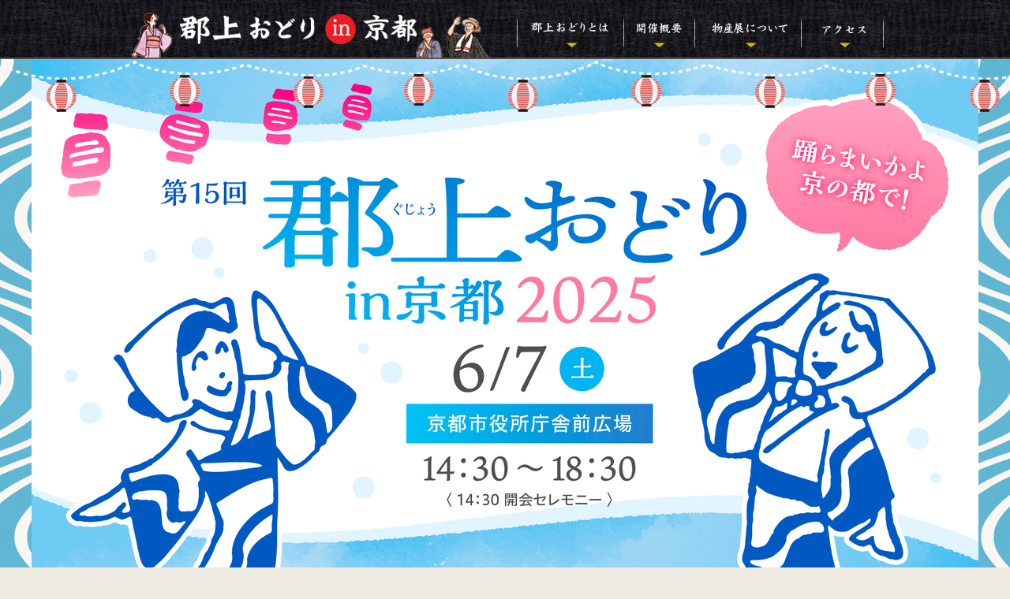

--- FILE ---
content_type: text/html; charset=UTF-8
request_url: https://www.kyoto.gujo-odori.jp/
body_size: 24738
content:

<!DOCTYPE html>
<html lang="ja">
<head>
<meta charset="utf-8">
<title>郡上おどり in 京都</title>

<meta name="description" content="郡上おどりin京都は、郡上おどりの面白さを京都の方々にも広く知ってもらおうと2008年にスタートしたイベントです。 毎年6月第一金曜と翌土曜にゼスト御池広場と京都市役所庁舎前広場を舞台に、観光物産展と同時開催します。">







<meta property="og:image" content="https://www.kyoto.gujo-odori.jp/images/social.png">


<link rel="shortcut icon" href="https://www.kyoto.gujo-odori.jp/images/favicon.ico" type="image/x-icon">
<link rel="apple-touch-icon-precomposed" href="https://www.kyoto.gujo-odori.jp/images/iphone.png">


<link href="/css/jquery/ui-custom-gray/thema.css" rel="stylesheet">
<link href="/css/reset.css" rel="stylesheet">
<link href="/css/common.css" rel="stylesheet">
<link href="/css/page_style.css" rel="stylesheet">


<link rel="stylesheet" href="//cdn.jsdelivr.net/npm/slick-carousel@1.8.1/slick/slick.css">
<style>



</style>



<script>var path='';</script>
<script src="https://ajax.googleapis.com/ajax/libs/jquery/1.7.1/jquery.min.js"></script>
<script src="https://ajax.googleapis.com/ajax/libs/jqueryui/1.8.16/jquery-ui.min.js"></script>
<script src="//cdn.jsdelivr.net/npm/slick-carousel@1.8.1/slick/slick.min.js"></script>


<!--[if IE]>
<script src="https://html5shiv.googlecode.com/svn/trunk/html5.js"></script>
<![endif]-->
<!--[if lt IE 9]>
<script src="/js/html5shiv.js"></script>
<script src="https://ie7-js.googlecode.com/svn/version/2.1(beta4)/IE9.js"></script>
<script src="https://css3-mediaqueries-js.googlecode.com/svn/trunk/css3-mediaqueries.js"></script>
<![endif]-->

<!-- Google Tag Manager -->
<script>(function(w,d,s,l,i){w[l]=w[l]||[];w[l].push({'gtm.start':
new Date().getTime(),event:'gtm.js'});var f=d.getElementsByTagName(s)[0],
j=d.createElement(s),dl=l!='dataLayer'?'&l='+l:'';j.async=true;j.src=
'https://www.googletagmanager.com/gtm.js?id='+i+dl;f.parentNode.insertBefore(j,f);
})(window,document,'script','dataLayer','GTM-GWSMM72');</script>
<!-- End Google Tag Manager -->
</head>

<body id="top">


<!-- Google Tag Manager (noscript) -->
<noscript><iframe src="https://www.googletagmanager.com/ns.html?id=GTM-GWSMM72"
height="0" width="0" style="display:none;visibility:hidden"></iframe></noscript>
<!-- End Google Tag Manager (noscript) -->

<div class="hd_wrap">
	<header id="header" class="wrap cl">

		<h1><a href="/">郡上おどりin京都</a></h1>

		<nav class="main_navi">
	<ul class="cl">
		<li class="navi_about"><a href="/#about">郡上おどりとは</a></li>
		<li class="navi_info"><a href="/#info">開催概要</a></li>
		<li class="navi_shop"><a href="/#shop">物産展について</a></li>
		<li class="navi_access"><a href="/access">アクセス</a></li>
	</ul>
</nav>





	</header>
</div>


<div class="main_img_wrap">
	<ul class="main-visual-list js-top-main-visual">
	
		<li class="main-visual-list__item">
			<img src="/images/sys/db/d8af9bc8e4d4423b0eefdaccc85d20daaadd74e2.jpg" alt="" width="1200" height="658">
		</li>
	
		<li class="main-visual-list__item">
			<img src="/images/sys/db/f7d57644d954ce5eb90469fc14d992133eb540ed.jpg" alt="" width="1200" height="658">
		</li>
	
	</ul>
	<div class="chouchin">&nbsp;</div>
</div>

<style>
.main-visual-list {
	margin: 0 auto;
	max-width: 1200px;
}
.main-visual-list__item img {
	max-width: 1200px;
	width: 100%;
	height: auto;
}
</style>

<div class="wrap cl">
	<div id="contents">
		<div id="main_contents">

<section id="news" class="mb45">
	<h2 class="ttl ttl_news mb45">お知らせ</h2>

	
	<ul class="news_list opa cl">
	
		<li class="fixLineHeight_3">
			<div class="news_list_date">2025/06/07</div>
			<div class="news_list_img"><a href="/news/detail.html?id=86">
				
				<img src="/images/sys/db/82fa8a6c4aa110b82be73528215d3c557d934da6.jpg" alt="本日、第15回郡上おどりin京都開催いたします！" width="165" height="105">
				
			</a></div>
			<h3>本日、第15回郡上おどりin京都開催いた...</h3>
		</li>
	
		<li class="fixLineHeight_3">
			<div class="news_list_date">2025/06/06</div>
			<div class="news_list_img"><a href="/news/detail.html?id=85">
				
				<img src="/images/sys/db/c1a0cbe86125365cf70995d5458b150713e33cdb.jpg" alt="今年の免許状課題曲は「猫の子」" width="165" height="105">
				
			</a></div>
			<h3>今年の免許状課題曲は「猫の子」</h3>
		</li>
	
		<li class="fixLineHeight_3">
			<div class="news_list_date">2025/06/06</div>
			<div class="news_list_img"><a href="/news/detail.html?id=84">
				
				<img src="/images/sys/db/c9fc0178e6c6d897d278e15280104c0f1a0e012f.png" alt="会場のご案内【更衣室・コインロッカー・お手洗い】" width="165" height="105">
				
			</a></div>
			<h3>会場のご案内【更衣室・コインロッカー・お...</h3>
		</li>
	
		<li class="fixLineHeight_3">
			<div class="news_list_date">2025/04/28</div>
			<div class="news_list_img"><a href="/news/detail.html?id=83">
				
				<img src="/images/sys/db/d20b29cd89c85f31188b0be74238ad9f88ccc7a4.jpg" alt="2025年の郡上おどりin京都　詳細発表します！" width="165" height="105">
				
			</a></div>
			<h3>2025年の郡上おどりin京都　詳細発表...</h3>
		</li>
	
		<li class="fixLineHeight_3">
			<div class="news_list_date">2024/06/08</div>
			<div class="news_list_img"><a href="/news/detail.html?id=82">
				
				<img src="/images/sys/db/b59222152741eeec76d8e9cdf68d9a1c0875a5c2.jpg" alt="本日、第14回郡上おどりin京都開催です！" width="165" height="105">
				
			</a></div>
			<h3>本日、第14回郡上おどりin京都開催です...</h3>
		</li>
	
		<li class="fixLineHeight_3">
			<div class="news_list_date">2024/06/06</div>
			<div class="news_list_img"><a href="/news/detail.html?id=81">
				
				<img src="/images/sys/db/61406338b9d12e24a470ede828e9a79db22e13f6.png" alt="会場のご案内【更衣室・コインロッカー・お手洗い】" width="165" height="105">
				
			</a></div>
			<h3>会場のご案内【更衣室・コインロッカー・お...</h3>
		</li>
	
	</ul>
	<div class="news_more"><a href="/news/">もっと見る</a></div>

</section>


<section id="about" class="mbl">
	<h2 class="ttl ttl_about mb45">郡上おどりとは</h2>

	<h3 class="mb45"><img src="/images/txt_about.png" alt="岐阜県の郡上八幡で、江戸時代郡上藩主の奨励により始まって以来400年続く伝統的な盆踊りです。" width="675" height="60"></h3>
	<div class="mbl cl">
		<p class="about_txt">
			郡上おどりは、<em>毎年7月中旬から9月初旬</em>まで、<em>三十数夜</em>にわたって踊られる<em>日本一長い盆踊り</em>です。<br><br>
			<em>8月13日～16日の4日間開催</em>されるクライマックスの徹夜おどりは大変な熱気に包まれます。
		</p>
		<div class="about_img">
			<img src="/images/img_01.jpg" alt="" width="345" height="180">
		</div>
	</div>


	<h3 class="ttl ttl_song mb30">郡上おどりの曲目は全部で10曲</h3>

	<div class="mbm">
		<p class="mbs">
			全10曲には、<em>それぞれに対応した振付</em>があります。どの踊りも基本は簡単なので、<em>はじめての方でも見様見真似で踊れるようになります</em>。また、曲はおどり会場の中心にあるおどり屋台に乗った演奏者によって、その時の踊り場の雰囲気に合わせて硬軟・緩急織り交ぜて生演奏されます。<br>
		</p>
		<div class="v_offer">動画提供：<a href="http://www.gujohachiman.com/kanko/" target="_blank">郡上八幡観光協会</a></div>
	</div>

	
	<ul class="song_list opa cl">
	
		<li class="fixLineHeight_3">
			<h4>「かわさき」</h4>
			<div class="song_list_thumb"><a href="#" class="ex6"><img src="/images/sys/db/c8632b4553b48ee972a69895a188f5ddf8fb6737.png" alt="かわさき" width="190" height="107"></a></div>
			<p>郡上おどりを代表する曲。落ち着いた歌詞や...</p>
		</li>
		<script>
		$(function(){
			$('.ex6').colorbox({html:"<div><div class='mbs'><iframe width='896' height='504' src='//www.youtube.com/embed/BXyu0GBrYdU' frameborder='0' allowfullscreen></iframe></div><h1 class='mbs'>かわさき</h1><div>郡上おどりを代表する曲。落ち着いた歌詞や優雅な振り付けで広く親しまれている踊りです。</div>"});
		});
		</script>
	
		<li class="fixLineHeight_3">
			<h4>「春駒」</h4>
			<div class="song_list_thumb"><a href="#" class="ex9"><img src="/images/sys/db/0eeb058e266661d89449f808a5a9a3cc3ce5458b.png" alt="春駒" width="190" height="107"></a></div>
			<p>江戸時代に馬の一大産地であった郡上ならで...</p>
		</li>
		<script>
		$(function(){
			$('.ex9').colorbox({html:"<div><div class='mbs'><iframe width='896' height='504' src='//www.youtube.com/embed/Iv38vNg0Tq8' frameborder='0' allowfullscreen></iframe></div><h1 class='mbs'>春駒</h1><div>江戸時代に馬の一大産地であった郡上ならではの馬をテーマにした曲。威勢のよい踊りが特徴です。</div>"});
		});
		</script>
	
		<li class="fixLineHeight_3">
			<h4>「三百」</h4>
			<div class="song_list_thumb"><a href="#" class="ex10"><img src="/images/sys/db/f634fa6dfd62eb05ecbc1b18c008b90623c647c8.png" alt="三百" width="190" height="107"></a></div>
			<p>宝暦九年、郡上藩主として転封した青山氏が...</p>
		</li>
		<script>
		$(function(){
			$('.ex10').colorbox({html:"<div><div class='mbs'><iframe width='896' height='504' src='//www.youtube.com/embed/VX1SHyFE_MU' frameborder='0' allowfullscreen></iframe></div><h1 class='mbs'>三百</h1><div>宝暦九年、郡上藩主として転封した青山氏が、藩民に上下の差別なく三百文の金子を賜った感激がはやしとなって生まれた曲です。</div>"});
		});
		</script>
	
		<li class="fixLineHeight_3">
			<h4>「げんげんばらばら」</h4>
			<div class="song_list_thumb"><a href="#" class="ex12"><img src="/images/sys/db/619bed3da12b5c1485cb6b138dfc8545386d643a.png" alt="げんげんばらばら" width="190" height="107"></a></div>
			<p>江戸時代の御殿女中の手まり遊びが踊り姿に...</p>
		</li>
		<script>
		$(function(){
			$('.ex12').colorbox({html:"<div><div class='mbs'><iframe width='896' height='504' src='//www.youtube.com/embed/KIjn3d8IkRE' frameborder='0' allowfullscreen></iframe></div><h1 class='mbs'>げんげんばらばら</h1><div>江戸時代の御殿女中の手まり遊びが踊り姿になったもので着物の袂を手繰る優雅なしぐさがおどりの特徴です。</div>"});
		});
		</script>
	
		<li class="fixLineHeight_3">
			<h4>「猫の子」</h4>
			<div class="song_list_thumb"><a href="#" class="ex13"><img src="/images/sys/db/1bec272c7f3f53c55ae4495b05278a07b250838a.png" alt="猫の子" width="190" height="107"></a></div>
			<p>かつて養蚕農家では蚕を食い荒らすネズミ退...</p>
		</li>
		<script>
		$(function(){
			$('.ex13').colorbox({html:"<div><div class='mbs'><iframe width='896' height='504' src='//www.youtube.com/embed/qiB6jtFnr0k' frameborder='0' allowfullscreen></iframe></div><h1 class='mbs'>猫の子</h1><div>かつて養蚕農家では蚕を食い荒らすネズミ退治に猫が大切に飼われていました。子猫の愛らしい所作を取り入れ奔放におどる愉快なおどりです。</div>"});
		});
		</script>
	
		<li class="fixLineHeight_3">
			<h4>「やっちく」</h4>
			<div class="song_list_thumb"><a href="#" class="ex11"><img src="/images/sys/db/02e382981810f688c85045b0b1b55f622ccc613a.png" alt="やっちく" width="190" height="107"></a></div>
			<p>城下町として栄えた郡上八幡にはさまざまな...</p>
		</li>
		<script>
		$(function(){
			$('.ex11').colorbox({html:"<div><div class='mbs'><iframe width='896' height='504' src='//www.youtube.com/embed/pxpuYxpgOJo' frameborder='0' allowfullscreen></iframe></div><h1 class='mbs'>やっちく</h1><div>城下町として栄えた郡上八幡にはさまざまな旅芸人が入り込みました。その中で両手に八枚の竹片を連ねて鳴らしながら門付けして回ったのがこの曲です。</div>"});
		});
		</script>
	
		<li class="fixLineHeight_3">
			<h4>「松阪」</h4>
			<div class="song_list_thumb"><a href="#" class="ex17"><img src="/images/sys/db/673bd2b0abd03e5c274d64636b8bc8329de9357c.png" alt="松阪" width="190" height="107"></a></div>
			<p>単調な節回しでありながらしみじみとした情...</p>
		</li>
		<script>
		$(function(){
			$('.ex17').colorbox({html:"<div><div class='mbs'><iframe width='896' height='504' src='//www.youtube.com/embed/TaYSY0w5bms' frameborder='0' allowfullscreen></iframe></div><h1 class='mbs'>松阪</h1><div>単調な節回しでありながらしみじみとした情感をただよわせるおどりです。古くからの伝統でこの松 阪がその夜では最後のおどりと決められています。</div>"});
		});
		</script>
	
		<li class="fixLineHeight_3">
			<h4>「古調かわさき」</h4>
			<div class="song_list_thumb"><a href="#" class="ex16"><img src="/images/sys/db/9037e5285f543a66d3066dd6e32badfd33a38068.png" alt="古調かわさき" width="190" height="107"></a></div>
			<p>天正年間（1580年代）に伊勢古市の川崎...</p>
		</li>
		<script>
		$(function(){
			$('.ex16').colorbox({html:"<div><div class='mbs'><iframe width='896' height='504' src='//www.youtube.com/embed/g_SiKOpv9_o' frameborder='0' allowfullscreen></iframe></div><h1 class='mbs'>古調かわさき</h1><div>天正年間（1580年代）に伊勢古市の川崎音頭を起源とした現在の「かわさき」の基となる曲です。農耕の所作が踊り化された素朴さが残ります。</div>"});
		});
		</script>
	
		<li class="fixLineHeight_3">
			<h4>「郡上甚句」</h4>
			<div class="song_list_thumb"><a href="#" class="ex15"><img src="/images/sys/db/79019c4a7df46fb5380e612b88fee81c6b4161cc.png" alt="郡上甚句" width="190" height="107"></a></div>
			<p>江戸時代末期に流行した相撲甚句が地相撲の...</p>
		</li>
		<script>
		$(function(){
			$('.ex15').colorbox({html:"<div><div class='mbs'><iframe width='896' height='504' src='//www.youtube.com/embed/5yZutT41CO8' frameborder='0' allowfullscreen></iframe></div><h1 class='mbs'>郡上甚句</h1><div>江戸時代末期に流行した相撲甚句が地相撲の盛んであった郡上に伝わり盛んに謡われました。土俵入りの動きが曲にうまく納まっています。</div>"});
		});
		</script>
	
		<li class="fixLineHeight_3">
			<h4>「さわぎ」</h4>
			<div class="song_list_thumb"><a href="#" class="ex14"><img src="/images/sys/db/2b791ee35dd5034c0e49a71a7fa9158bd675983f.png" alt="さわぎ" width="190" height="107"></a></div>
			<p>元禄時代に遊里で流行した騒歌（さわぎうた...</p>
		</li>
		<script>
		$(function(){
			$('.ex14').colorbox({html:"<div><div class='mbs'><iframe width='896' height='504' src='//www.youtube.com/embed/qqS9MPkSx00' frameborder='0' allowfullscreen></iframe></div><h1 class='mbs'>さわぎ</h1><div>元禄時代に遊里で流行した騒歌（さわぎうた）が踊り化しました、派手な手拍子と歌詞には男女間の情感を謡った艶ものが多く見られます。</div>"});
		});
		</script>
	
	</ul>

</section>




<section id="info" class="mbl">
	<h2 class="ttl ttl_info mb45">郡上おどりin京都 開催概要</h2>
	<div class="mb60 cl">
		<div class="info_txt">
			<p class="mbs">

				郡上おどりin京都は、郡上おどりの面白さを京都の方々にも広く知ってもらおうと2008年にスタートしたイベントです。
				<em>毎年6月第一金曜と翌土曜</em>に<em>観光物産展</em>と同時開催します。
				第9回まで京都市役所庁舎前広場を舞台に行なわれてきましたが、2017年よりおどり会場をゼスト御池地下街 御幸町広場に移して開催します。<br><br>
				←こちらの動画は2013年に開催された「郡上おどりin京都2013」の模様です。

			</p>
			<div class="v_offer">動画提供：<a href="http://kyoto-tabiya.com/" target="_blank">京都旅屋</a></div>
		</div>
		<div class="info_video">
			<iframe width="270" height="166" src="//www.youtube.com/embed/nENPchhr3Zg" allowfullscreen></iframe>
		</div>
	</div>

	
	
	<div class="info_box">
		<h3>2025年6月7日(土) 第15回郡上おどりin京都</h3>
		<div class="info_time">開催時間　14:30－18:30　　14:30　開会セレモニー</div>
		<div class="cl mbs">
			<dl class="info_list">
				<dt class="ttl_s ttl_s_01">場所</dt>
				<dd>
					京都市役所庁舎前広場<br />
<a href="https://goo.gl/maps/z7Z6S1V2hVmHkWFa9" target="_blank">Google Map</a>
				</dd>
				<dt class="ttl_s ttl_s_02">主催</dt>
				<dd>
					京都岐阜県人会
				</dd>
				<dt class="ttl_s ttl_s_03">共催</dt>
				<dd>
					
				</dd>
				<dt class="ttl_s ttl_s_04">主管</dt>
				<dd>
					郡上おどりin京都実行委員会 
				</dd>
				<dt class="ttl_s ttl_s_05">後援</dt>
				<dd>
					岐阜県　郡上市　京都市　京都府　京都ふるさとの集い連合会
				</dd>
			</dl>

			<div class="info_img"><img src="/images/sys/db/d97f24ae757fa21e6f314feeee79819922920239.jpg" alt="" width="255" height="420"></div>
		</div>

		<dl class="info_address">
			<dt class="ttl_s ttl_s_06">連絡先</dt>
			<dd>
				<div>郡上おどりin京都実行委員会 実行委員長 岩田篤</div>
				<ul class="cl">
					<li class="info_tel">TEL 080-6179-7298　FAX 075-693-8657</li>
					<li>E-mail <a href="mailto:iwata@proconce.co.jp">iwata@proconce.co.jp</a></li>
				</ul>
			</dd>
		</dl>
	</div>
	

</section>




<section id="shop" class="mbl">
	<h2 class="c_ttl_main">ぎふマルシェ＠京都 2025</h2>
	<div class="cl">
		<div class="shop_txt">
			<p class="mbs">
				岐阜県は、大きく5つのエリア（飛騨・東濃・中濃・岐阜・西濃）に分かれます。岐阜県下それぞれの地域から集まった美味しいもの、ステキな雑貨やお土産、各地域のイベント・観光情報などが集まります。ぜひ岐阜県の魅力を堪能しに来てください！<br />
ゼスト御池 河原町広場をメイン会場として、6月7日（土）にはおどり会場である市役所前広場にもお店が並びます。
			</p>
			
			<dl class="shop_info">
				<dt class="ttl_s ttl_s_07">日時</dt>
				<dd>
					2025年6月6日(金)・7日(土)<br>
					11:00－19:00（8日は18:30終了） 
				</dd>
				<dt class="ttl_s ttl_s_08">場所</dt>
				<dd>
					ゼスト御池地下街 河原町広場
					<a class="bold" href="http://zestoike.com/?page_id=40" target="_blank">アクセス</a>
				</dd>
			</dl>
		</div>

		<div class="shop_img"><img src="/images/sys/db/00285f0eca9f5b153bd9001e7c323b8826a7dc7e.jpg" alt="" width="345" height="225"></div>

	</div>

	

</section>






<script>
$(document).bind('cbox_complete', function(){
	$('#cboxLoadedContent .cBoxImage').bind("load",function(){
		$.colorbox.resize();
	});
	$('#cboxLoadedContent .cBoxImage').attr('src',$('#cboxLoadedContent .cBoxImage').attr('src-data'));
});

var $slide = $('.js-top-main-visual')
.slick({
	autoplay: true,
	autoplaySpeed: 4000,
	dots: false,
	arrows: false,
	infinite: true,
	speed: 1500,
	slidesToShow: 1,
	slidesToScroll: 1,
	fade: true,
	pauseOnFocus: false,
	pauseOnHover: false,
	addTransition: 'transform 2s 0s ease,',
	lazyLoad: 'progressive'
})
.on({
	beforeChange: function(event, slick, currentSlide, nextSlide) {
		$(".slick-slide", this).eq(currentSlide).addClass("preve-slide");
		$(".slick-slide", this).eq(nextSlide).addClass("slick-slide-animation");
	},
	afterChange: function() {
		$(".preve-slide", this).removeClass("preve-slide slick-slide-animation");
	}
});
$slide.find(".slick-slide").eq(0).addClass("slick-slide-animation");

</script>
</div>
		<div id="side_contents">
<aside class="side_bnr opa">
	<ul>
	
		<li>
		
			<a href="https://www.facebook.com/kyotogujo/" target="_blank"><img src="/images/sys/db/99f7e89e66554589fe67db4fc301170d38789e18.jpg" alt="Facebook" width="240"></a>
		
		</li>
	
		<li>
		
			<a href="https://camp-fire.jp/projects/view/23767" target="_blank"><img src="/images/sys/db/c125aa68d097a9cdd19e0906293931e9041200e5.jpg" alt="郡上おどりin京都　クラウドファンディングプロジェクト" width="240"></a>
		
		</li>
	
		<li>
		
			<a href="http://gifu.furusato-tsudoi.com/?_ga=1.227615133.1403210167.1456745024" target="_blank"><img src="/images/sys/db/fb09b60986814e52ba42d92e1a459363414e6012.jpg" alt="京都岐阜県人会" width="240"></a>
		
		</li>
	
		<li>
		
			<a href="http://yamamori.site/" target="_blank"><img src="/images/sys/db/e274a1398e45776c7e937acb9e2d3cfab39135a6.png" alt="彩都やまもり" width="240"></a>
		
		</li>
	
		<li>
		
			<a href="/images/kyoto_gujo_baner.pdf" target="_blank"><img src="/images/sys/db/a7ed0a4596bf7e1f9897a3155e62a577b468492f.gif" alt="郡上おどりin京都 バナー広告募集" width="240"></a>
		
		</li>
	
	</ul>
</aside></div>
	</div>
</div>


<div class="go_top"><a href="#top">TOP</a></div>

<div class="ft_wrap">
	<footer id="footer" class="wrap">
		<nav>
			<ul class="ft_navi">
				<li><a href="/#about">郡上おどりとは</a> | </li>
				<li><a href="/#info">開催概要</a> | </li>
				<li><a href="/#shop">物産展について</a> | </li>
				<li><a href="/access/">アクセス</a> | </li>
			</ul>
		</nav>

		<dl class="ft_info">
			<dt>主催：</dt>
			<dd>関西岐阜県人連合会</dd>
			<dt>共催：</dt>
			<dd>京都岐阜県人会</dd>
			<dt>主管：</dt>
			<dd>
				郡上おどりin京都実行委員会<br>
			</dd>
			<dt>後援：</dt>
			<dd>
				岐阜県　郡上市　京都市　京都府　京都ふるさとの集い連合会　京都新聞社　同志社大学政策学部井口研究室・まちづくり観光研究会<br>
			</dd>
			<dt>連絡先：</dt>
			<dd>
				郡上おどりin京都実行委員会 実行委員長 岩田篤　TEL　080-6179-7298　FAX　075-693-8657　E-mail <a href="mailto:iwata@proconce.co.jp">iwata@proconce.co.jp</a>
			</dd>
		</dl>

		<div class="cl">
			<div class="ft_logo"><img src="/images/ft_logo.png" alt="郡上おどりin京都" width="465" height="60"></div>
			<p class="copyright">Copyright&copy; 2014-2026 GUJO ODORI IN KYOTO All Rights Reserved.</p>
		</div>

	</footer>
</div>








<script src="/js/lib/jlib.js"></script>
<script src="/js/lib/jarty/jarty.js"></script>

<script src="/js/common.js"></script>
<script src="/js/jquery/jquery.biggerlink.js"></script>
<script src="/js/jquery/jquery.colorbox-min.js"></script>




<script>
  (function(i,s,o,g,r,a,m){i['GoogleAnalyticsObject']=r;i[r]=i[r]||function(){
  (i[r].q=i[r].q||[]).push(arguments)},i[r].l=1*new Date();a=s.createElement(o),
  m=s.getElementsByTagName(o)[0];a.async=1;a.src=g;m.parentNode.insertBefore(a,m)
  })(window,document,'script','//www.google-analytics.com/analytics.js','ga');

  ga('create', 'UA-33036712-46', 'gujo-odori.jp');
  ga('send', 'pageview');

</script>


<script>
	
</script>


<script>
$(function(){
	$(window).load(function(){
		$('input[type=text].js_placeholder,input[type=password].js_placeholder,textarea.js_placeholder').each(function(){
			var thisTitle = $(this).attr('title');
			if(!(thisTitle === '')){
				$(this).wrapAll('<span style="text-align:left;display:inline-block;position:relative;"></span>');
				$(this).parent('span').append('<span class="placeholder">' + thisTitle + '</span>');
				$('.placeholder').css({
					top:'8px',
					left:'5px',
					fontSize:'12px',
					lineHeight:'120%',
					textAlign:'left',
					color:'#999',
					overflow:'hidden',
					position:'absolute',
					zIndex:'99'
				}).click(function(){
					$(this).prev().focus();
				});
				$(this).focus(function(){
					$(this).next('span').css({display:'none'});
				});
				$(this).blur(function(){
					var thisVal = $(this).val();
					if(thisVal === ''){
						$(this).next('span').css({display:'inline-block'});
					} else {
						$(this).next('span').css({display:'none'});
					}
				});
				var thisVal = $(this).val();
				if(thisVal === ''){
					$(this).next('span').css({display:'inline-block'});
				} else {
					$(this).next('span').css({display:'none'});
				}
			}
		});
	});
});
</script>




	
	






</body>
</html>





--- FILE ---
content_type: text/css
request_url: https://www.kyoto.gujo-odori.jp/css/common.css
body_size: 16353
content:
@charset "utf-8";

body {
	padding: 75px 0 0 0;
	font-family: Verdana,"ヒラギノ角ゴ Pro W3","Hiragino Kaku Gothic Pro","メイリオ",Meiryo,sans-serif;
	font-size: 12px;
	line-height: 1.6;
	background: url(../images/bg_body.gif) repeat #f0ebe2;
	color: #323232;
	word-wrap: break-word;
	letter-spacing: 0.1em;
}
br {letter-spacing: 0;}

a {/*リンクされた文字*/
	color: #00b4ff;
	text-decoration: none;
}
a:link {/*未訪問のリンク*/
	color: #00b4ff;
	text-decoration: none;
}
a:visited {/*訪問後のリンク*/
	color: #00b4ff;
	text-decoration: none;
}
a:hover {/*マウスをのせたとき*/
	color: #666666;
	text-decoration: underline;
}
a:active {/*クリック中*/
	text-decoration: none;
}

/******************************/
/* 基本設定 */
/******************************/

/* clearfix */
.cl {zoom:1;}
.cl:after {content:"";display: block;clear: both; height: 0;visibility:hidden;}
*:first-child+html .cl {display:inline-block;}/* for IE7 */
.clear {clear:both;line-height:0;}

/* font関連 */
em {font-weight: bold;}
.bold {font-weight: bold !important;}
.f_s {font-size: 12px !important;}
.f_m {font-size: 14px !important;}
.f_l {font-size: 18px !important;}
.f_ll {font-size: 24px !important;}

/* text-align */
.t_right {text-align: right !important;}
.t_center {text-align: center !important;}
.t_left {text-align: left !important;}

/* vertical-align */
.va_b {vertical-align: bottom !important;}
.va_m {vertical-align: middle !important;}
.va_t {vertical-align: top !important;}

/* float */
.left {float:left;display:inline;}
.right {float:right;display:inline;}

/* bottom-margin */
.mb0 {margin-bottom:0px !important;}
.mb5 {margin-bottom:5px !important;}
.mb10 {margin-bottom:10px !important;}
.mb15 {margin-bottom:15px !important;}
.mb20 {margin-bottom:20px !important;}
.mb25 {margin-bottom:25px !important;}
.mb30 {margin-bottom:30px !important;}
.mb35 {margin-bottom:35px !important;}
.mb40 {margin-bottom:40px !important;}
.mb45 {margin-bottom:45px !important;}
.mb50 {margin-bottom:50px !important;}
.mb60 {margin-bottom:60px !important;}

/* right-margin */
.mr5 {margin-right:5px !important;}
.mr10 {margin-right:10px !important;}
.mr15 {margin-right:15px !important;}
.mr20 {margin-right:20px !important;}
.mr25 {margin-right:25px !important;}
.mr30 {margin-right:30px !important;}

/* margin-size */
.mbs {margin-bottom: 15px !important;}
.mbm {margin-bottom: 30px !important;}
.mbl {margin-bottom: 90px !important;}

/* padding */
.plr10 {padding-left: 10px !important;padding-right: 10px !important;}
.plr15 {padding-left: 15px !important;padding-right: 15px !important;}

/* 色 */
.c_red {color: #ff0000;}
.c_orange {color: #f7770f;}
.c_blue {color: #45B1B5;}

.dp_n {display: none;}

/* opacity */
.opa a img {
	opacity:1;
	filter: alpha(opacity=100);
	-moz-opacity:1;
	-webkit-transition: opacity 0.3s ease;
	-moz-transition: opacity 0.3s ease;
	transition: opacity 0.3s ease;
	background:#ffffff;
	}
.opa a:hover img {
	opacity:0.7;
	filter: alpha(opacity=70);
	-moz-opacity:0.7;
	}

/********** ページャー **********/
.pager {
	text-align: center;
}
.pager ul {
	padding: 20px 0;
	letter-spacing: -.40em;
}
.pager li {
	display: inline-block;
	/display: inline;
	/zoom: 1;
	margin: 0 5px 0 0;
	width: 35px;
	border: 1px solid #624C02;
	line-height: 35px;
	background: #624C02;
	color: #ffffff;
	border-radius: 3px;
	letter-spacing: normal;
}
.pager li a {
	display: inline-block;
	/display: inline;
	/zoom: 1;
	width: 35px;
	text-decoration: none;
	background: #ffffff;
	border-radius: 3px;
}
.pager li a:hover {
	background: #624C02;
	color: #ffffff;
}
.pager li.page_next {
	width: 100px;
}
.pager li.page_next a {
	width: 100px;
}
.pager li.page_prev {
	width: 100px;
}
.pager li.page_prev a {
	width: 100px;
}

/********** Page Top **********/
.go_top {
	position: fixed;
	z-index: 10000;
	bottom: 20px;
	right: 20px;
}
.go_top a {
	display: block;
	background: rgba(213,185,7,0.6);
	border-radius: 30px;
	color: #fff;
	width: 60px;
	padding: 20px 0;
	text-align: center;
	text-decoration: none;
}
.go_top a:hover {
	text-decoration: none;
	background: rgba(213,185,7,0.8);
}



/******************************/
/* レイアウト */
/******************************/
.wrap {
	margin: 0 auto;
	width: 960px;
}
#main_contents {
	float:right;display:inline;
	width: 675px;
}
#side_contents {
	float:left;display:inline;
	width: 240px;
}
#side_contents h2 {
	margin: 0 0 15px 0;
	font-weight: bold;
}

/***** header *****/
.hd_wrap {
	position: fixed;
	top: 0;
	height: 75px;
	width: 100%;
	background: url(../images/bg_hd.gif) repeat-x;
	color: #ffffff;
	z-index: 1000;
}
#header h1 {
	float: left;
	width: 495px;
}
#header h1 a {
	overflow: hidden;
	white-space: nowrap;
	text-indent: 100%;
	display: block;
	width: 495px;
	height: 75px;
	background: url(../images/sprite_navi.png) no-repeat; 
}

/***** パンくず *****/
.pan_navi {
	padding: 15px;
}

/***** main_navi *****/
.main_navi {
	float: left;
	width: 465px;
}
.main_navi li {
	float: left;
}
.main_navi li a {
	overflow: hidden;
	white-space: nowrap;
	text-indent: 100%;
	display: block;
	height: 75px;
	background: url(../images/sprite_navi.png) no-repeat;
}
.main_navi .navi_about a {background-position: -495px 0px;width: 135px;}
.main_navi .navi_about a:hover {background-position: -495px -75px;}
.main_navi .navi_info a {background-position: -630px 0px;width: 90px;}
.main_navi .navi_info a:hover {background-position: -630px -75px;}
.main_navi .navi_shop a {background-position: -720px 0px;width: 135px;}
.main_navi .navi_shop a:hover {background-position: -720px -75px;}
.main_navi .navi_access a {background-position: -855px 0px;width: 105px;}
.main_navi .navi_access a:hover {background-position: -855px -75px;}


/***** contents *****/
#contents {
	min-height: 300px;
}
#second #contents {
	padding: 45px 0 0 0;
}

/***** footer *****/
.ft_wrap {
	margin: 90px 0 0 0;
	padding: 15px 0 0 0;
	background: url(../images/bg_black.gif) repeat;
	color: #ffffff;
}
.ft_wrap a {
	color: #ffffff;
}
.ft_navi {
	margin: 0 0 45px 0;
	font-size: 15px;
}
.ft_navi li {
	display: inline;
}
.ft_info {
	margin: 0 0 30px 0;
	letter-spacing: 0;
}
.ft_info dt {
	display: inline;
	font-weight: bold;
}
.ft_info dd {
	display: inline;
	margin: 0 15px 0 0;
}
.ft_logo {
	float: left;
	width: 465px;
}
.copyright {
	float: right;
	margin: 25px 0 0 0;
	width: 495px;
	text-align: right;
	letter-spacing: 0;
}


/******************************/
/* フォーム関連 */
/******************************/

.year ,.month ,.day ,.hour ,.minute ,.second ,.zip ,.tel {
	width: 50px;
}
.shop_name {
	width: 180px;
}
.shop_address {
	width: 330px;
}
.error {
	margin: 5px 0 0 0;
	color: red;
}

/***** inputボタン *****/
input[type="text"],input[type="password"],textarea,select {
	padding: 4px;
	border: 1px solid #cccccc;
	border-radius: 3px;
	color: #666666;
	vertical-align: middle;
	font-family: 'メイリオ',Meiryo,'ヒラギノ角ゴ Pro W3','Hiragino Kaku Gothic Pro',Verdana,arial,sans-serif;
	box-shadow: 1px 1px 0px rgba(0,0,0,0.1);
}
input[type="text"]:hover,input[type="password"]:hover,textarea:hover,select:hover {
	border: 1px solid #888888;
	color: #333333;
	box-shadow: 1px 1px 0px rgba(0,0,0,0.2);
}
input[type="text"]:focus,input[type="password"]:focus,textarea:focus,select:focus {
	border: 1px solid #67CBDF;
	color: #333333;
	box-shadow: 1px 1px 0px rgba(0,0,0,0.2), 0px 0px 3px #67CBDF;
}
input[type="radio"],input[type="checkbox"] {
	margin: 0 5px 0 0;
	vertical-align: middle;
}

.input_btn {
	padding: 5px 15px;
	border: 1px solid #bbbbbb;
	border-radius: 4px;
	background: #EBEBEB;
	background-image: -moz-linear-gradient(#fff,#ddd);
	background-image: -ms-linear-gradient(#fff,#ddd);
	background-image: -webkit-gradient(linear,left top,left bottom,color-stop(0%,#fff),color-stop(100%,#ddd));
	background-image: -webkit-linear-gradient(#fff,#ddd);
	background-image: -o-linear-gradient(#fff,#ddd);
	background-image: linear-gradient(#fff,#ddd);
	text-shadow:0px 1px 0px rgba(255,255,255,0.8);
	color: #202D37;
	font-family: 'メイリオ',Meiryo,'ヒラギノ角ゴ Pro W3','Hiragino Kaku Gothic Pro',Verdana,arial,sans-serif;
	font-size: 14px;
	font-weight: normal !important;
	cursor: pointer;
}
.input_btn:hover {
	border: 1px solid #aaaaaa;
	background-color: #d8d8d8;
	background-image: -moz-linear-gradient(#f8f8f8,#d8d8d8);
	background-image: -ms-linear-gradient(#f8f8f8,#d8d8d8);
	background-image: -webkit-gradient(linear,left top,left bottom,color-stop(0%,#f8f8f8),color-stop(100%,#d8d8d8));
	background-image: -webkit-linear-gradient(#f8f8f8,#d8d8d8);
	background-image: -o-linear-gradient(#f8f8f8,#d8d8d8);
	background-image: linear-gradient(#f8f8f8,#d8d8d8);
	border-color: #bbb;
	color: #333333 !important;
	font-family: 'メイリオ',Meiryo,'ヒラギノ角ゴ Pro W3','Hiragino Kaku Gothic Pro',Verdana,arial,sans-serif;
	cursor: pointer;
}
.input_btn a:hover {
	color: #333333 !important;
	text-decoration: none;
}
label {
	cursor: pointer;
}
/* input画像ボタンにつける */
.input_img {
	padding: 0;
	border: none;
	box-shadow: none;
	cursor: pointer;
}
.input_img:hover {
	padding: 0;
	border: none;
	box-shadow: none;
}
/* inputテキストボタンにつける */
.input_txt {
	padding: 0;
	border: none;
	background: none;
	box-shadow: none;
}
.input_txt:hover {
	padding: 0;
	border: none;
	background: none;
	box-shadow: none;
	cursor: pointer;
	text-decoration: underline;
}

/********** 会員機能 **********/
/***** ログイン *****/
.account_login {
	margin: 0 auto;
	padding: 20px 20px;
	width: 300px;
	border: 3px solid #cccccc;
	border-radius: 5px;
}
.login_form {
	margin: 0 0 15px 0;
}
.login_form h3 {
	margin: 0 0 5px 0;
}
.login_form div {
	margin: 0 0 15px 0;
}
.login_form input {
	width: 290px;
}

/***** 会員登録ボタン類 *****/
.a_btn_edit {
	display: inline-block;
	/display: inline;
	/zoom: 1;
	padding: 0;
	border: none;
	width: 220px;
	line-height: 36px;
	text-decoration: none;
	border-radius: 3px;
	box-shadow: none;
	cursor: pointer;
}
.a_btn_edit:hover {
	padding: 0;
	border: none;
	color: #ffffff;
	box-shadow: none;
}
.a_prev_btn {
	background: #A9A59A;
	color: #ffffff;
	line-height: 36px;
}
.a_prev_btn:hover {
	background: #77756E;
}
.a_next_btn{
	background: #247453;
	color: #ffffff;
	line-height: 36px;
}
.a_next_btn:hover {
	background: #0C5235;
}


/***** フレーム *****/
.account_regist {
	padding: 0 90px;
}
.a_user_frame {
	margin: 0 0 30px 0;
	padding: 20px;
}
.a_b_color {
	border: 3px solid #cccccc;
}

/***** table *****/
.a_user_address {
	width: 100%;
}
.a_user_address th{
	padding: 10px 15px;
	border-top: 1px solid #cccccc;
	border-bottom: 1px solid #cccccc;
	background: #f7f7f7;
	font-weight: bold;
}
.a_user_address td {
	padding: 10px 15px;
	border-top: 1px solid #cccccc;
	border-bottom: 1px solid #cccccc;
}

/***** マイページ *****/
.mypage_navi li {
	margin: 0 0 15px 0;
}
.col2_form_table table {
	width: 100%;
}



/********** 共通入力テーブル **********/
.data_table {
	margin: 0 0 15px 0;
	border: 1px solid #cccccc;
	border-collapse: collapse;
	width: 100%;
}
.data_table th {
	padding: 5px 10px;
	width: 135px;
	border: 1px solid #cccccc;
	background: #eeeee8;
background-image: linear-gradient(bottom, rgb(223,223,213) 0%, rgb(238,238,232) 100%);
background-image: -moz-linear-gradient(bottom, rgb(223,223,213) 0%, rgb(238,238,232) 100%);
background-image: -webkit-gradient(
	linear,
	left bottom,
	left top,
	color-stop(0, rgb(223,223,213)),
	color-stop(1, rgb(238,238,232))
);
	text-align: center;
	text-shadow: 0px 1px 0px rgba(255,255,255,0.8);
	font-weight: bold;
}
.data_table td {
	padding: 10px 15px;
	border: 1px solid #cccccc;
}



/********** ColorBox Core Style ***********/
#colorbox, #cboxOverlay, #cboxWrapper{position:absolute; top:0; left:0; z-index:9999; overflow:hidden;}
#cboxOverlay{position:fixed; width:100%; height:100%;}
#cboxMiddleLeft, #cboxBottomLeft{clear:left;}
#cboxContent{position:relative;}
#cboxLoadedContent{overflow:auto;}
#cboxTitle{margin:0;}
#cboxLoadingOverlay, #cboxLoadingGraphic{position:absolute; top:0; left:0; width:100%;}
#cboxPrevious, #cboxNext, #cboxClose, #cboxSlideshow{cursor:pointer;}
.cboxPhoto{float:left; margin:auto; border:0; display:block;}
.cboxIframe{width:100%; height:100%; display:block; border:0;}

/* 
    User Style:
    Change the following styles to modify the appearance of ColorBox.  They are
    ordered & tabbed in a way that represents the nesting of the generated HTML.
*/
#cboxOverlay{background:url(../images/overlay.png) repeat 0 0;}
#colorbox{}
    #cboxTopLeft{width:21px; height:21px; background:url(../images/controls.png) no-repeat -100px 0;}
    #cboxTopRight{width:21px; height:21px; background:url(../images/controls.png) no-repeat -129px 0;}
    #cboxBottomLeft{width:21px; height:21px; background:url(../images/controls.png) no-repeat -100px -29px;}
    #cboxBottomRight{width:21px; height:21px; background:url(../images/controls.png) no-repeat -129px -29px;}
    #cboxMiddleLeft{width:21px; background:url(../images/controls.png) left top repeat-y;}
    #cboxMiddleRight{width:21px; background:url(../images/controls.png) right top repeat-y;}
    #cboxTopCenter{height:21px; background:url(../images/border.png) 0 0 repeat-x;}
    #cboxBottomCenter{height:21px; background:url(../images/border.png) 0 -29px repeat-x;}
    #cboxContent{background:#fff; overflow:hidden;}
        #cboxError{padding:50px; border:1px solid #ccc;}
        #cboxLoadedContent{margin-bottom:28px;}
        #cboxTitle{position:absolute; bottom:4px; left:0; text-align:center; width:100%; color:#949494;}
        #cboxCurrent{position:absolute; bottom:4px; left:58px; color:#949494;}
        #cboxSlideshow{position:absolute; bottom:4px; right:30px; color:#0092ef;}
        #cboxPrevious{position:absolute; bottom:0; left:0; background:url(../images/controls.png) no-repeat -75px 0; width:25px; height:25px; text-indent:-9999px;}
        #cboxPrevious.hover{background-position:-75px -25px;}
        #cboxNext{position:absolute; bottom:0; left:27px; background:url(../images/controls.png) no-repeat -50px 0; width:25px; height:25px; text-indent:-9999px;}
        #cboxNext.hover{background-position:-50px -25px;}
        #cboxLoadingOverlay{background:url(../images/loading_background.png) no-repeat center center;}
        #cboxLoadingGraphic{background:url(../images/loading.gif) no-repeat center center;}
        #cboxClose{position:absolute; bottom:0; right:0; background:url(../images/controls.png) no-repeat -25px 0; width:25px; height:25px; text-indent:-9999px;}
        #cboxClose.hover{background-position:-25px -25px;}

/*
  The following fixes a problem where IE7 and IE8 replace a PNG's alpha transparency with a black fill
  when an alpha filter (opacity change) is set on the element or ancestor element.  This style is not applied to IE9.
*/
.cboxIE #cboxTopLeft,
.cboxIE #cboxTopCenter,
.cboxIE #cboxTopRight,
.cboxIE #cboxBottomLeft,
.cboxIE #cboxBottomCenter,
.cboxIE #cboxBottomRight,
.cboxIE #cboxMiddleLeft,
.cboxIE #cboxMiddleRight {
    filter: progid:DXImageTransform.Microsoft.gradient(startColorstr=#00FFFFFF,endColorstr=#00FFFFFF);
}

/*
  The following provides PNG transparency support for IE6
*/
.cboxIE6 #cboxTopLeft{background:url(../images/ie6/borderTopLeft.png);}
.cboxIE6 #cboxTopCenter{background:url(../images/ie6/borderTopCenter.png);}
.cboxIE6 #cboxTopRight{background:url(../images/ie6/borderTopRight.png);}
.cboxIE6 #cboxBottomLeft{background:url(../images/ie6/borderBottomLeft.png);}
.cboxIE6 #cboxBottomCenter{background:url(../images/ie6/borderBottomCenter.png);}
.cboxIE6 #cboxBottomRight{background:url(../images/ie6/borderBottomRight.png);}
.cboxIE6 #cboxMiddleLeft{background:url(../images/ie6/borderMiddleLeft.png);}
.cboxIE6 #cboxMiddleRight{background:url(../images/ie6/borderMiddleRight.png);}

.cboxIE6 #cboxTopLeft,
.cboxIE6 #cboxTopCenter,
.cboxIE6 #cboxTopRight,
.cboxIE6 #cboxBottomLeft,
.cboxIE6 #cboxBottomCenter,
.cboxIE6 #cboxBottomRight,
.cboxIE6 #cboxMiddleLeft,
.cboxIE6 #cboxMiddleRight {
    _behavior: expression(this.src = this.src ? this.src : this.currentStyle.backgroundImage.split('"')[1], this.style.background = "none", this.style.filter = "progid:DXImageTransform.Microsoft.AlphaImageLoader(src=" + this.src + ", sizingMethod='scale')");
}




--- FILE ---
content_type: text/css
request_url: https://www.kyoto.gujo-odori.jp/css/page_style.css
body_size: 5924
content:
@charset "utf-8";

/******************************/
/* タイトル */
/******************************/
.ttl_main {
	margin: 0 0 30px 0;
	font-size: 36px;
	font-weight: bold;
	line-height: 45px;
}
.ttl_sub {
	margin: 0 0 30px 0;
	font-size: 24px;
	font-weight: bold;
}
.ttl_sub_s {
	margin: 0 0 15px 0;
	font-size: 18px;
}
.ttl_date {
	margin: 0 0 5px 0;
	color: #555555;
}

.img_b {
	padding: 2px;
	border: 1px solid #A6924D;
}

.ttl {
	overflow: hidden;
	white-space: nowrap;
	text-indent: 100%;
	background: url(../images/sprite_ttl.png) no-repeat;
	width: 675px;
}
.ttl_about {background-position: 0px 0px;height: 30px}
.ttl_song {background-position: 0px -45px;height: 45px}
.ttl_info {background-position: 0px -90px;height: 30px}
.ttl_shop {background-position: 0px -120px;height: 30px}
.ttl_access {background-position: 0px -150px;height: 30px}
.ttl_news {background-position: 0px -180px;height: 30px}

#about,#info,#shop{margin-top:-75px;padding-top:75px;}

/******************************/
/* top */
/******************************/
.side_bnr li {
	margin: 0 0 15px 0;
}
.main_img_wrap {
	overflow-x: hidden;
	position: relative;
	margin: 0 0 45px 0;
	border-bottom: 2px solid #515151;
	background: url(../images/bg_main.png) repeat;
	text-align: center;
}
.chouchin {
	position: absolute;
	top: 0;
	background: url(../images/bg_chou.png) repeat-x;
	width: 100%;
	height: 67px;
}
.v_offer {
	color: #999999;
}


/***** お知らせ *****/
.news_list {
	margin-left: -30px;
}
.news_list li {
	float:left;
	margin: 0 0 30px 30px;
	padding: 5px 15px;
	width: 165px;
	line-height: 1.4;
	background: #ffffff;
	border-radius: 3px;
}
.news_list_date {
	margin: 0 0 5px 0;
	font-weight: bold;
	color: #164a84;
}
.news_list_img {
	margin: 0 0 5px 0;
}
.news_list li {
	float:left;
	margin: 0 0 30px 30px;
	padding: 5px 15px;
	width: 165px;
	background: #ffffff;
	border-radius: 3px;
}
.news_more {
	margin: 0 30px 0 0;
	font-weight: bold;
	font-size: 15px;
	text-align: right;
}

/***** お知らせ詳細 *****/
.news_date {
	font-weight: bold;
	color: #164a84;
}
.news_ttl {
	margin: 0 0 30px 0;
	font-size: 21px;
	line-height: 30px;
}
.news_img {
	margin: 0 0 30px 0;
}
.news_body {
	margin: 0 0 45px 0;
}
.news_img_list {
	margin: 0 0 90px 0;
}
.news_img_list li {
	float: left;
	margin: 0 0 15px 15px;
	width: 150px;
}

/***** 郡上おどりとは *****/
.about_txt {
	float: right;
	width: 300px;
}
.about_img {
	float: left;
	width: 345px;
}

/***** 曲目 *****/
.song_list {
	margin-left: -15px;
}
.song_list li {
	float:left;
	margin: 0 0 15px 15px;
	padding: 5px 10px;
	width: 190px;
	line-height: 1.4;
	background: #ffffff;
	border-radius: 3px;
}
.song_list h4 {
	margin: 0 0 5px 0;
	font-weight: bold;
	color: #192f60;
}
.song_list_thumb {
	margin: 0 0 5px 0;
}
.info_txt {
	float: right;
	width: 360px;
}
.info_video {
	float: left;
	width: 270px;
}
.info_video iframe {
	border: none;
}

/***** 開催概要 *****/
.info_box {
	padding: 15px;
	background: url(../images/bg_gray.gif) repeat;
	border-radius: 5px;
}
.info_box h2 {
	margin: 0 0 15px 0;
	padding: 0 0 0 20px;
	background: url(../images/arrow_gray.png) no-repeat left center;
	color: #192f60;
	font-size: 22px;
	font-weight: bold;
}
.info_time {
	margin: 0 0 15px 0;
	color: #ff5a5a;
	font-size: 15px;
}
.info_img {
	float: left;
	width: 255px;
}
.info_list {
	float: right;
	width: 360px;
}
.info_list dt {
	margin: 0 0 5px 0;
}
.info_list dd {
	margin: 0 0 20px 0;
	letter-spacing: 0;
}
.info_list dd:last-child {
	margin: 0;
}
.info_address dt {
	margin: 0 0 5px 0;
}
.info_address ul {
	font-size: 15px;
	font-weight: bold;
	letter-spacing: 0;
}
.info_address li {
	float: left;
}
.info_tel {
	margin: 0 45px 0 0;
}

.ttl_s {
	overflow: hidden;
	white-space: nowrap;
	text-indent: 100%;
	height: 26px;
	border-bottom: 1px solid #b4b2af;
	background: url(../images/sprite_ttl_s.png) no-repeat;
}
.ttl_s_01 {background-position: 0px 0px;}
.ttl_s_02 {background-position: 0px -30px;}
.ttl_s_03 {background-position: 0px -60px;}
.ttl_s_04 {background-position: 0px -90px;}
.ttl_s_05 {background-position: 0px -120px;}
.ttl_s_06 {background-position: 0px -150px;}
.ttl_s_07 {background-position: 0px -180px;}
.ttl_s_08 {background-position: 0px -210px;}
.ttl_s_09 {background-position: 0px -240px;}

/***** 物産展 *****/
.shop_txt {
	float: right;
	width: 315px;
	letter-spacing: 0;
}
.shop_img {
	float: left;
	width: 345px;
}
.shop_info dt {
	margin: 0 0 5px 0;
}
.shop_info dd {
	margin: 0 0 15px 0;
}
.shop_info_02 dt {
	margin: 0 0 5px 0;
}
.shop_info_02 dd {
	margin: 0 0 15px 0;
}

.c_ttl_main {
	margin-bottom: 15px;
	font-size: 30px;
	font-weight: bold;
	font-family: "ヒラギノ明朝 ProN W3","Hiragino Mincho ProN","游明朝",YuMincho, serif;
	color: #1c2c54;
}
.shop_info_list_item {
	margin-bottom: 25px;
}
.shop_info_list_ttl {
	margin-bottom: 15px;
	padding-bottom: 5px;
	border-bottom: 1px solid #cccccc;
	font-size: 18px;
	font-weight: bold;
	font-family: "ヒラギノ明朝 ProN W3","Hiragino Mincho ProN","游明朝",YuMincho, serif;
	color: #000000;
}
.shop_info_list_box {
	display: flex;
	flex-wrap: wrap;
}
.shop_info_list_img {
	margin-right: 15px;
	width: 270px;
}
.shop_info_list_body {
	flex: 1;
}


/******************************/
/* アクセス */
/******************************/
.access_map {
	box-shadow: 0 0 5px rgba(0,0,0,0.1);
}

/******************************/
/* お問い合わせ */
/******************************/
.contact {
	padding: 0 90px;
}
.contact table {
	width: 100%;
}
.form_btn_box {
	text-align: center;
}
.form_btn_l {
	margin: 0 30px 0 0;
}
.form_btn_r {
}


--- FILE ---
content_type: text/javascript
request_url: https://www.kyoto.gujo-odori.jp/js/common.js
body_size: 26223
content:

/*================================== on_load_function =================================*/

g_on_load_functions=new Array();

function add_on_load_function(func)
{
	g_on_load_functions.push(func);
}

function on_load_function_execute()
{
	var length=g_on_load_functions.length;
	for (var i=0;i<length;i++) {
		g_on_load_functions[i]();
	}
}

if(window.addEventListener) {
	window.addEventListener("load", on_load_function_execute, false);
}else if(window.attachEvent) {
	window.attachEvent("onload", on_load_function_execute);
}


/*================================== smartRollover =================================*/

function smartRollover() {
	if(document.getElementsByTagName) {
		var images = document.getElementsByTagName("img");

		for(var i=0; i < images.length; i++) {
			if(images[i].getAttribute("src").match("_off."))
			{
				images[i].onmouseover = function() {
					this.setAttribute("src", this.getAttribute("src").replace("_off.", "_on."));
				}
				images[i].onmouseout = function() {
					this.setAttribute("src", this.getAttribute("src").replace("_on.", "_off."));
				}
			}
		}
	}
}
add_on_load_function(smartRollover);

function smartRolloverInput() {
	if(document.getElementsByTagName) {
		var inputs = document.getElementsByTagName("input");
		for(var i=0; i < inputs.length; i++) {
			if(inputs[i].getAttribute("src")){
				if(inputs[i].getAttribute("src").match("_off."))
				{
					inputs[i].onmouseover = function() {
						this.setAttribute("src", this.getAttribute("src").replace("_off.", "_on."));
					}
					inputs[i].onmouseout = function() {
						this.setAttribute("src", this.getAttribute("src").replace("_on.", "_off."));
					}
				}
			}
		}
	}
}
add_on_load_function(smartRolloverInput);


/*================================== func_lib_1_00 =================================*/

function getclass(element){
	var class_obj="";
	if(element){
		if(element.className){
			class_obj = element.className;
		}
		else if(element .classname){
			class_obj = element.classname;
		}
		else if(element.getAttribute("class")){
			class_obj = element.getAttribute("class");
		}
		/*
		else if(element.class_obj)
		{
			class_obj = element.class;
		}
		*/
	}
	return class_obj;
}





function setclass(element,name)
{
	if(element){
		element.className=name;
		if(getclass(element)==name){
			return element;
		}
		
		element.setAttribute("class");
		if(getclass(element)==name){
			return element;
		}
	}
	return false;
}




function get_alltag()
{
	if(document.getElementsByTagName("*")){
		all = document.getElementsByTagName("*");
	}else
	{
		all = document.all;
	}
	return all;
}





function getbyclass(class_name,tag_name)
{
	var ii = 0;
	var ret = new Array();
	if(!tag_name){
		all = get_alltag();
		for(var i = 0; i<all.length ;i++){
			if(getclass(all[i]) == class_name){
				ret[ii] = all[i];
				ii++;
			}
		}
	}
	else{
		tag = document.getElementsByTagName(tag_name);
		
		for(var i = 0; i<tag.length ;i++){
			if(getclass(tag[i]) == class_name){
				ret[ii] = tag[i];
				ii++;
			}
		}
	}
	return ret;
}

function getbycindex(class_name,tag_name)
{
	var ii = 0;
	var ret = new Array();
	if(!tag_name){
		all = get_alltag();
		for(var i = 0; i<all.length ;i++){
			if(getclass(all[i]).indexOf(class_name)>=0){
				ret[ii] = all[i];
				ii++;
			}
		}
	}
	else{
		tag = document.getElementsByTagName(tag_name);
		
		for(var i = 0; i<tag.length ;i++){
			if(getclass(tag[i]).indexOf(class_name)>=0){
				ret[ii] = tag[i];
				ii++;
			}
		}
	}
	return ret;
}





function getbyname(elm_name,tag_name)
{
	var ii = 0;
	var ret = new Array();
	if(!tag_name){
		all = get_alltag();
		for(var i = 0; i<all.length ;i++){
			if(all[i].name == elm_name){
				ret[ii] = all[i];
				ii++;
			}
		}
	}
	else{
		tag = document.getElementsByTagName(tag_name);
		for(var i = 0; i<tag.length ;i++){
			if(tag[i].name == elm_name){
				ret[ii] = tag[i];
				ii++;
			}
		}
	}
	return ret;
}




var mousex;
var mousey;
var is_event_tag;

window.document.onmousemove = function(e){
	if(!document.body){
		return false;
	}
	if(e)
	{
		if(typeof document.body.scrollLeft!= "undefined"){
			mousex = e.pageX+document.body.scrollLeft;
			mousey = e.pageY+document.body.scrollTop;
		}
	}
	else
	{
		is_event_tag = 1;
	}
}

function get_mouse_pos()
{
	var mouse;
	
	if(is_event_tag == 1)
	{	
	
		if ( document.compatMode == 'CSS1Compat')
		{ 
			mousey=event.clientY+document.documentElement.scrollTop;
		}
		else
		{
			mousey=event.clientY+document.body.scrollTop; 
		}
	
		
		mousex= event.clientX+document.body.scrollLeft;
	}
	
	mouse["x"] = mousex;
	mouse["y"] = mousey;
	
	return mouse;
}





function getbyid(id)
{
	if(document.getElementById(id)){
		return document.getElementById(id);
	}else
	{
		return false;
	}
}




function getbytag(tag)
{
	return document.getElementsByTagName(tag); 
}




function include_js(jspath){
 jspath = jspath.toString();

 var scriptElm = document.createElement('script');
 scriptElm.type = 'text/javascript';
 scriptElm.charset = 'utf-8';
 scriptElm.src = jspath;
 var head = document.getElementsByTagName('head')[0];
 head.appendChild(scriptElm);
}




function v_change(element)
{
	if(element.style.display!="none")
	{
		element.style.display = "none";
	}else
	{
		element.style.display = "block";
	}
}




function getbyindex(id_string,tag_name)
{
	var ret=new Array();
	var i2=0;
	if(tag_name)
	{
		var elements=getbytag(tag_name);
	}else
	{
		var elements=get_alltag();
	}
	
	for(var i = 0; i < elements.length ; i++)
	{
		if(elements[i].id)
		{
			if(elements[i].id.indexOf(id_string)>=0)
			{
				ret[i2]=elements[i];
				i2++;
			}
		}
	}
	return ret;
}




function setopacity (element,opacity) {
	element.style.filter = 'alpha(opacity=' +opacity+ ')';
	element.style.MozOpacity = opacity / 100;
	element.style.opacity = opacity / 100;
	
	
	if(/MSIE/.test(navigator.userAgent) && !window.opera && (!element.currentStyle.hasLayout))
	{
		element.style.zoom=1;
	}

}




function visible(element,flag)
{
	if(!flag)
	{
		element.style.display = "none";
	}else
	{
		element.style.display = "block";
	}
}






function getarearange(obj) {
	var pos = new Object();
	var isIE = (navigator.appName.toLowerCase().indexOf('internet explorer')+1?1:0);

	if (isIE) {
		obj.focus();
		var range = document.selection.createRange();
		var clone = range.duplicate();
		 
		clone.moveToElementText(obj);
		clone.setEndPoint( 'EndToEnd', range );

		pos.start = clone.text.length - range.text.length;
		pos.end = clone.text.length - range.text.length + range.text.length;
	}
	else if(window.getSelection()) {
		pos.start = obj.selectionStart;
		pos.end = obj.selectionEnd;
	}

	return pos;
}




function geteventelm(event) {
	if(!event){
		elm=window.event.srcElement;
	}else{
		elm=event.target;
	}
	return elm;
}




function insertafter(parent, node, referenceNode) {
        parent.insertBefore(node, referenceNode.nextSibling);
}




function create(tagname){
	return document.createElement(tagname);
}


function tcreate(tagname){
	return document.createTextNode(tagname);
}



function appfirstchild(parentnode,addnode){
	return parentnode.insertBefore(addnode,parentnode.firstChild);
}





function is_object(obj) {
	return (Object.prototype.toString.call(obj) == "[object Object]");
}
function is_func(obj) {
	return (Object.prototype.toString.call(obj) == "[object Function]");
}
function is_array(obj) {
	return (Object.prototype.toString.call(obj) == "[object Array]");
}
function is_bool(obj) {
	return (Object.prototype.toString.call(obj) === "[object Boolean]");
}
function is_string(obj) {
	return (Object.prototype.toString.call(obj) === "[object String]");
}
function is_number(obj) {
	return (Object.prototype.toString.call(obj) === "[object Number]");
}
function is_element(obj) {
	var check = false;
	var nothing_contents=0;
	switch(Object.prototype.toString.call(obj)) {
	  case "[object Object]":
	    if (obj.length) check = true;
	    break;
	  case "[object Window]":
	  case "[object HTMLParagraphElement]":
	    if (! is_undefined(obj) && ! is_null) check = true;
	  	else  nothing_contents=1;
	    break;
	  default:
	    break;
	}
	if(!nothing_contents && Object.prototype.toString.call(obj).match(/\[object\s+HTML.*?Element\]/)){
		check = true;
	}
	return check;
}
function is_elementCollection(obj) {
	return (Object.prototype.toString.call(obj) === "[object HTMLCollection]");
}
function is_null(obj) {
	return (obj === null);
}
function is_undefined(obj) {
	return (obj === undefined);
}

function gettype(obj) {
	if (is_null(obj)) { return "null"; }
	if (is_undefined(obj)) { return "undefined"; }
	if (is_element(obj)) { return "HTMLElement"; }
	return Object.prototype.toString.call(obj).split(" ")[1].replace("]", "");
}




function surroundtext(textEl, Front, Back) {
	
	var target = textEl;
	var pos = getAreaRange(target);
	 
	var val = target.value;
	var range = val.slice(pos.start, pos.end);
	var beforeNode = val.slice(0, pos.start);
	var afterNode = val.slice(pos.end);
	var insertNode;
	 
	if (range || pos.start != pos.end) {
		insertNode =  Front  + range + Back;
		target.value = beforeNode + insertNode + afterNode;
	}
	 
	else if (pos.start == pos.end) {
		insertNode = Front+Back;
		target.value = beforeNode + insertNode + afterNode;
	}
}


function debug(obj){
	var obj_info=sprint_r(obj,0);
	
	if(!getbyid("debug_body")){
		debug_elm=create("div");
		debug_elm.setAttribute("id","debug_body");
		debug_elm.style.margin="10px";
		debug_elm.style.border="solid 1px black";
		appfirstchild(getbytag("body")[0],debug_elm);
	}
	var debug_body=getbyid("debug_body");
	debug_elm=create("div");
	debug_elm.className="debug_body_child";
	debug_elm.style.borderBottom="dotted 1px #010101";
	debug_elm.appendChild(obj_info);
	debug_body.appendChild(debug_elm);
	if(debug_body.offsetHeight>=800){
		debug_body.style.overflow="scroll";
		debug_body.style.height="800px";
	}
}

function sprint_r(theObj,is_super){
	if(!is_super){
		var content_elm=create("div");
		content_elm.appendChild(document.createTextNode(gettype(theObj)));
	}
	
	if (theObj.constructor == Array || theObj.constructor == Object || is_element(theObj)) {
		var superUlElement=document.createElement("UL");
		superUlElement.style.paddingLeft ="20px";
		superUlElement.style.textAlign="left";
		for (var p in theObj){
			//if(theObj[p]){
			if(!is_null(theObj[p])){
				var liElement;
				var text;
				liElement = document.createElement("LI");
				liElement.style.listStyleType ='none';
				if ( theObj[p].constructor == Array || theObj[p].constructor == Object ) {
					text=document.createTextNode("["+p+"] => " + gettype(theObj[p]) );
					liElement.appendChild(text);
					if ( childUlElement=sprint_r(theObj[p],1) ) {
						liElement.appendChild(childUlElement);
					}
				}else{
					text = document.createTextNode("["+p+"] => " + theObj[p] );
					liElement.appendChild(text);
				}
				superUlElement.appendChild(liElement);
			}
		}
		if(!is_super){
			content_elm.appendChild(superUlElement);
			
			return content_elm;
		}
		else{
			return superUlElement;
		}
	}
	else if(is_string(theObj) || is_number(theObj) || is_bool(theObj)){
		return tcreate(theObj);
	}
	else {
		return null;
	}
}

function print_r( theObj, outputObjId ){
	if(getbyid(outputObjId)){
		getbyid(outputObjId).appendChild(document.createTextNode(gettype(theObj)));
	}
		
	if ( theObj.constructor == Array || theObj.constructor == Object || is_element(theObj)) {
		var superUlElement = document.createElement("UL");
		superUlElement.style.paddingLeft ="20px";
		for ( var p in theObj ){
			if(theObj[p]){
				var liElement;
				var text;
				liElement = document.createElement("LI");
				liElement.style.listStyleType ='none';
				if ( theObj[p].constructor == Array || theObj[p].constructor == Object ) {
					text = document.createTextNode( "[" + p + "] => " + gettype(theObj[p]) );
					liElement.appendChild(text);
					if ( childUlElement = print_r( theObj[p], "__super__" ) ) {
						liElement.appendChild(childUlElement);
					}
				} else {
					text = document.createTextNode( "[" + p + "] => " + theObj[p] );
					liElement.appendChild(text);
				}
				superUlElement.appendChild(liElement);
			}
		}
		if ( outputObjId != "__super__" ) {
			document.getElementById(outputObjId).appendChild(superUlElement);
		} else {
			return superUlElement;
		}
	}
	else if(is_string(theObj) || is_number(theObj)|| is_bool(theObj)){
		return null;
	}
	else {
		return null;
	}
}


function get_active_elm(){
	var element = (document.activeElement || window.getSelection().focusNode);
	return element;
}

function is_in_child(child,parent){
	if(child.parentNode){
		if(child.parentNode===parent){
			return true;
		}
		else{
			var child_flag=is_in_child(child.parentNode,parent);
			return child_flag;
		}
	}
	else{
		return false;
	}
}


function add_event(target, type, listener) {
	if (target.addEventListener){
		target.addEventListener(type, listener, false);
	}
	else if (target.attachEvent){
		 target.attachEvent('on' + type, function() { listener.call(target, window.event); });
	}
	else{
		 target['on' + type] = function(e) { listener.call(target, e || window.event); };
	}
}


/*================================== fixboxheight =================================*/
/*
add_event(window,"load",fix_box_height);
var g_fix_box_height_timer;
*/
/*
function fix_box_height_main(){
	fix_box_height();
	fix_box_height();
}
*/
/*
function fix_box_height(){
	var boxes=getbycindex("fixboxheight");
	fix_height(boxes);
	
	var line_boxes=getbycindex("fixboxlineheight");
	fix_height(line_boxes);
	var line_boxes_list=get_line_group(line_boxes);
	for(var i = 0; i < line_boxes_list.length ; i++){
		fix_height(line_boxes_list[i]);
	}	
	
}

//�s���Ƃ̃{�b�N�X�v�f��擾
function get_line_group(line_boxes){
	var obj_info=[];
	var max_line_num=0;
	var line_group=[];
	
	for(var i = 0; i < line_boxes.length ; i++){
		obj_info[i]=[];
		line_boxes_pos=getElementPosition(line_boxes[i]);
		obj_info[i]["start_y"]=line_boxes_pos["top"];
		obj_info[i]["end_y"]=obj_info[i]["start_y"]+line_boxes[i].offsetHeight;
		
		for(var n = 0; n < line_boxes.length ; n++){
			if(obj_info[n]){
				if(obj_info[i]["end_y"]<obj_info[n]["start_y"] || obj_info[n]["end_y"]<obj_info[i]["start_y"]){
				}
				else{
					obj_info[i]["line_group"]=obj_info[n]["line_group"];
				}
			}
		}
		if(is_undefined(obj_info[i]["line_group"])){
			obj_info[i]["line_group"]=max_line_num;
			line_group[max_line_num]=[];
			max_line_num++;
		}
		
		if(line_group[obj_info[i]["line_group"]].length==0){
			line_group[obj_info[i]["line_group"]][0]=line_boxes[i];
		}
		else{
			line_group[obj_info[i]["line_group"]][line_group[obj_info[i]["line_group"]].length]=line_boxes[i];
		}
	}
	return line_group;
}

function fix_height(boxes){
	var max_height=0;
	for(var i = 0; i < boxes.length ; i++){
		boxes[i].style.height="auto";
		if(max_height<boxes[i].offsetHeight){
			max_height=boxes[i].offsetHeight;
		}
	}
	max_height+=5;
	for(var i = 0; i < boxes.length ; i++){
		boxes[i].style.height=max_height+"px";
	}
}

//g_fix_box_height_timer=setInterval(fix_box_height,1000)
*/
//------------------------function
function getElementPosition(element)
{
	var offsetTrail = (typeof element == 'string') ? document.getElementById(element) : element;
	var offsetLeft = 0;
	var offsetTop = 0;

	while (offsetTrail) {
		offsetLeft += offsetTrail.offsetLeft;
		offsetTop += offsetTrail.offsetTop;
		offsetTrail = offsetTrail.offsetParent;
	}

	if (navigator.userAgent.indexOf('Mac') != -1 && typeof document.body.leftMargin != "undefined") {
		offsetLeft += document.body.leftMargin;
		offsetTop += document.body.topMargin;
	}

	return ({
		left: offsetLeft, top: offsetTop
	});
}


/*================================== jquery.easing.1.3 =================================*/


// t: current time, b: begInnIng value, c: change In value, d: duration
jQuery.easing['jswing'] = jQuery.easing['swing'];

jQuery.extend( jQuery.easing,
{
	def: 'easeOutQuad',
	swing: function (x, t, b, c, d) {
		//alert(jQuery.easing.default);
		return jQuery.easing[jQuery.easing.def](x, t, b, c, d);
	},
	easeInQuad: function (x, t, b, c, d) {
		return c*(t/=d)*t + b;
	},
	easeOutQuad: function (x, t, b, c, d) {
		return -c *(t/=d)*(t-2) + b;
	},
	easeInOutQuad: function (x, t, b, c, d) {
		if ((t/=d/2) < 1) return c/2*t*t + b;
		return -c/2 * ((--t)*(t-2) - 1) + b;
	},
	easeInCubic: function (x, t, b, c, d) {
		return c*(t/=d)*t*t + b;
	},
	easeOutCubic: function (x, t, b, c, d) {
		return c*((t=t/d-1)*t*t + 1) + b;
	},
	easeInOutCubic: function (x, t, b, c, d) {
		if ((t/=d/2) < 1) return c/2*t*t*t + b;
		return c/2*((t-=2)*t*t + 2) + b;
	},
	easeInQuart: function (x, t, b, c, d) {
		return c*(t/=d)*t*t*t + b;
	},
	easeOutQuart: function (x, t, b, c, d) {
		return -c * ((t=t/d-1)*t*t*t - 1) + b;
	},
	easeInOutQuart: function (x, t, b, c, d) {
		if ((t/=d/2) < 1) return c/2*t*t*t*t + b;
		return -c/2 * ((t-=2)*t*t*t - 2) + b;
	},
	easeInQuint: function (x, t, b, c, d) {
		return c*(t/=d)*t*t*t*t + b;
	},
	easeOutQuint: function (x, t, b, c, d) {
		return c*((t=t/d-1)*t*t*t*t + 1) + b;
	},
	easeInOutQuint: function (x, t, b, c, d) {
		if ((t/=d/2) < 1) return c/2*t*t*t*t*t + b;
		return c/2*((t-=2)*t*t*t*t + 2) + b;
	},
	easeInSine: function (x, t, b, c, d) {
		return -c * Math.cos(t/d * (Math.PI/2)) + c + b;
	},
	easeOutSine: function (x, t, b, c, d) {
		return c * Math.sin(t/d * (Math.PI/2)) + b;
	},
	easeInOutSine: function (x, t, b, c, d) {
		return -c/2 * (Math.cos(Math.PI*t/d) - 1) + b;
	},
	easeInExpo: function (x, t, b, c, d) {
		return (t==0) ? b : c * Math.pow(2, 10 * (t/d - 1)) + b;
	},
	easeOutExpo: function (x, t, b, c, d) {
		return (t==d) ? b+c : c * (-Math.pow(2, -10 * t/d) + 1) + b;
	},
	easeInOutExpo: function (x, t, b, c, d) {
		if (t==0) return b;
		if (t==d) return b+c;
		if ((t/=d/2) < 1) return c/2 * Math.pow(2, 10 * (t - 1)) + b;
		return c/2 * (-Math.pow(2, -10 * --t) + 2) + b;
	},
	easeInCirc: function (x, t, b, c, d) {
		return -c * (Math.sqrt(1 - (t/=d)*t) - 1) + b;
	},
	easeOutCirc: function (x, t, b, c, d) {
		return c * Math.sqrt(1 - (t=t/d-1)*t) + b;
	},
	easeInOutCirc: function (x, t, b, c, d) {
		if ((t/=d/2) < 1) return -c/2 * (Math.sqrt(1 - t*t) - 1) + b;
		return c/2 * (Math.sqrt(1 - (t-=2)*t) + 1) + b;
	},
	easeInElastic: function (x, t, b, c, d) {
		var s=1.70158;var p=0;var a=c;
		if (t==0) return b;  if ((t/=d)==1) return b+c;  if (!p) p=d*.3;
		if (a < Math.abs(c)) { a=c; var s=p/4; }
		else var s = p/(2*Math.PI) * Math.asin (c/a);
		return -(a*Math.pow(2,10*(t-=1)) * Math.sin( (t*d-s)*(2*Math.PI)/p )) + b;
	},
	easeOutElastic: function (x, t, b, c, d) {
		var s=1.70158;var p=0;var a=c;
		if (t==0) return b;  if ((t/=d)==1) return b+c;  if (!p) p=d*.3;
		if (a < Math.abs(c)) { a=c; var s=p/4; }
		else var s = p/(2*Math.PI) * Math.asin (c/a);
		return a*Math.pow(2,-10*t) * Math.sin( (t*d-s)*(2*Math.PI)/p ) + c + b;
	},
	easeInOutElastic: function (x, t, b, c, d) {
		var s=1.70158;var p=0;var a=c;
		if (t==0) return b;  if ((t/=d/2)==2) return b+c;  if (!p) p=d*(.3*1.5);
		if (a < Math.abs(c)) { a=c; var s=p/4; }
		else var s = p/(2*Math.PI) * Math.asin (c/a);
		if (t < 1) return -.5*(a*Math.pow(2,10*(t-=1)) * Math.sin( (t*d-s)*(2*Math.PI)/p )) + b;
		return a*Math.pow(2,-10*(t-=1)) * Math.sin( (t*d-s)*(2*Math.PI)/p )*.5 + c + b;
	},
	easeInBack: function (x, t, b, c, d, s) {
		if (s == undefined) s = 1.70158;
		return c*(t/=d)*t*((s+1)*t - s) + b;
	},
	easeOutBack: function (x, t, b, c, d, s) {
		if (s == undefined) s = 1.70158;
		return c*((t=t/d-1)*t*((s+1)*t + s) + 1) + b;
	},
	easeInOutBack: function (x, t, b, c, d, s) {
		if (s == undefined) s = 1.70158; 
		if ((t/=d/2) < 1) return c/2*(t*t*(((s*=(1.525))+1)*t - s)) + b;
		return c/2*((t-=2)*t*(((s*=(1.525))+1)*t + s) + 2) + b;
	},
	easeInBounce: function (x, t, b, c, d) {
		return c - jQuery.easing.easeOutBounce (x, d-t, 0, c, d) + b;
	},
	easeOutBounce: function (x, t, b, c, d) {
		if ((t/=d) < (1/2.75)) {
			return c*(7.5625*t*t) + b;
		} else if (t < (2/2.75)) {
			return c*(7.5625*(t-=(1.5/2.75))*t + .75) + b;
		} else if (t < (2.5/2.75)) {
			return c*(7.5625*(t-=(2.25/2.75))*t + .9375) + b;
		} else {
			return c*(7.5625*(t-=(2.625/2.75))*t + .984375) + b;
		}
	},
	easeInOutBounce: function (x, t, b, c, d) {
		if (t < d/2) return jQuery.easing.easeInBounce (x, t*2, 0, c, d) * .5 + b;
		return jQuery.easing.easeOutBounce (x, t*2-d, 0, c, d) * .5 + c*.5 + b;
	}
});


$(function() {
	$('a[href*=#]').click(function() {
		if (location.pathname.replace(/^\//,'') == this.pathname.replace(/^\//,'') && location.hostname == this.hostname) {
			var target = $(this.hash);
			target = target.length && target;
			if (target.length) {
				var sclpos = 30;
				var scldurat = 1200;
				var targetOffset = target.offset().top - sclpos;
				$('html,body')
					.animate({
						scrollTop: targetOffset
					},
					 {
					 duration: scldurat, easing: "easeOutExpo"
					 });
				return false;
			}
		}
	});
});


/*================================== fixHeight =================================*/

(function($){
	
	var isInitialized = false;
	var parents = [];
	var textHeight = 0;
	var $fontSizeDiv;
	
	$.fn.fixHeight = function() {
		this.each(function(){
			var childrenGroups = getChildren( this );
			
			$.each( childrenGroups, function(){
				
				var $children = $(this);
				if ( !$children.filter(":visible").length ) return;
				
				var row = [];
				var top = 0;
				$children.each(function(){
					if ( top != $(this).position().top ) {
						$(row).sameHeight();
						row = [];
						top = $(this).position().top;
					}
					row.push(this);
				});
				if ( row.length ) $(row).sameHeight();
			});
			
			
		});
		init();
		return this;
	}
	
	$.checkFixHeight = function( i_force ) {
		if ( $fontSizeDiv.height() == textHeight && i_force !== true ) return;
		textHeight = $fontSizeDiv.height();
		$(parents).fixHeight();
	}
	
	$.fn.sameHeight = function() {
		var maxHeight = 0;
		this.css("height","auto");
		this.each(function(){
			if ( $(this).height() > maxHeight ) maxHeight = $(this).height();
		});
		return this.height(maxHeight);
	}
	
	function getChildren( i_parent ) {
		var $parent = $( i_parent );
		
		if ( $parent.data("fixHeightChildrenGroups") ) return $parent.data("fixHeightChildrenGroups");
		var childrenGroups = [];
		
		var $children = $parent.find(".fixHeightChild");
		if ( $children.length ) childrenGroups.push( $children );
		
		var $groupedChildren = $parent.find("*[class*='fixHeightChild']:not(.fixHeightChild)");
		if ( $groupedChildren.length ) {
			var classNames = {};
			$groupedChildren.each(function(){
				var a = $(this).attr("class").split(" ");
				var i;
				var l = a.length;
				var c;
				for ( i=0; i<l; i++ ) {
					c = a[i].match(/fixHeightChild[a-z0-9_-]+/i);
					if ( !c ) continue;
					c = c.toString();
					if ( c ) classNames[c] = c;
				}
			});
			for ( var c in classNames ) childrenGroups.push( $parent.find("."+c) );
		}
		
		if ( !childrenGroups.length ) {
			$children = $parent.children();
			if ( $children.length ) childrenGroups.push( $children );
		}
		
		$parent.data("fixHeightChildrenGroups", childrenGroups );
		parents.push( $parent );
		
		return childrenGroups;
	}
	
	
	function init() {
		if ( isInitialized ) return;
		isInitialized = true;
		$fontSizeDiv = $(document).append('<div style="position:absolute;left:-9999px;top:-9999px;">s</div>');
		setInterval($.checkFixHeight,1000);
		$(window).resize($.checkFixHeight);
		$.checkFixHeight();
		$(window).load( function(){ $.checkFixHeight(true); } );
	}
	
})(jQuery);



jQuery(document).ready(function(){
	$(".fixHeight").fixHeight();
});



/*================================== Page Top =================================*/
$(function() {
	var topBtn = $('.go_top');
	topBtn.hide();
	//スクロールが100に達したらボタン表示
	$(window).scroll(function () {
		if ($(this).scrollTop() > 100) {
			topBtn.fadeIn();
		} else {
			topBtn.fadeOut();
		}
	});
	//スクロールしてトップ
    topBtn.click(function () {
		$('body,html').animate({
			scrollTop: 0
		}, 500);
		return false;
    });
});

$(function(){
	var href = window.location.pathname;
	var start = parseInt(href.indexOf('/'))+1;
	var end = href.indexOf('/',start);
	if(parseInt(start)>0 && parseInt(end)>parseInt(start)){
		var id_text = '#'+href.slice(start,end);
		var img_id_text = id_text+' img';
		if($(img_id_text)[0]){
			var src_tmp1 = $(img_id_text).attr('src');
			var src_tmp2 = src_tmp1.replace(/(_off)/g, "_on");
			if(src_tmp1!=src_tmp2){
				$(img_id_text).attr('src',src_tmp2);
			}else if($(id_text)[0]){
				var class_tmp = $(id_text).attr('class');
				class_tmp = class_tmp.replace(/(_off)/g, "_on");
				$(id_text).attr('class',class_tmp);
			}
		}else if($(id_text)[0]){
			var class_tmp = $(id_text).attr('class');
			class_tmp = class_tmp.replace(/(_off)/g, "_on");
			$(id_text).attr('class',class_tmp);
		}
	}
});

$(function(){
	var href = location.href;
	href = href.substring(href.lastIndexOf("/")+1,href.length);
    var target = href.substring(0,href.indexOf("."));
    if(!target){
    	target = 'index';
    }
    if($('#cf_'+target).is('*')){
    	$('#cf_'+target+' img').attr('src',$('#cf_'+target+' img').attr('src').replace('_off.', '_on.'));
	}
});

/*================================== 新しいfix_height =================================*/
(function($) {
	$.fn.tile = function(columns) {
		var tiles, max, c, h, last = this.length - 1, s;
		if(!columns) columns = this.length;
		this.each(function() {
			s = this.style;
			if(s.removeProperty) s.removeProperty("height");
			if(s.removeAttribute) s.removeAttribute("height");
		});
		return this.each(function(i) {
			c = i % columns;
			if(c == 0) tiles = [];
			tiles[c] = $(this);
			h = tiles[c].height();
			if(c == 0 || h > max) max = h;
			if(i == last || c == columns - 1)
				$.each(tiles, function() { this.height(max); });
		});
	};
})(jQuery);

$(function(){
	$(window).load(function(){
		$('.fixHeight').tile(); // default, same as above
		$('.fixLineHeight').tile(4);
		$('.fixLineHeight_2').tile(2);
		$('.fixLineHeight_3').tile(3);
		$('.fixLineHeight_4').tile(4);
		$('.fixLineHeight_5').tile(5);
	});
});